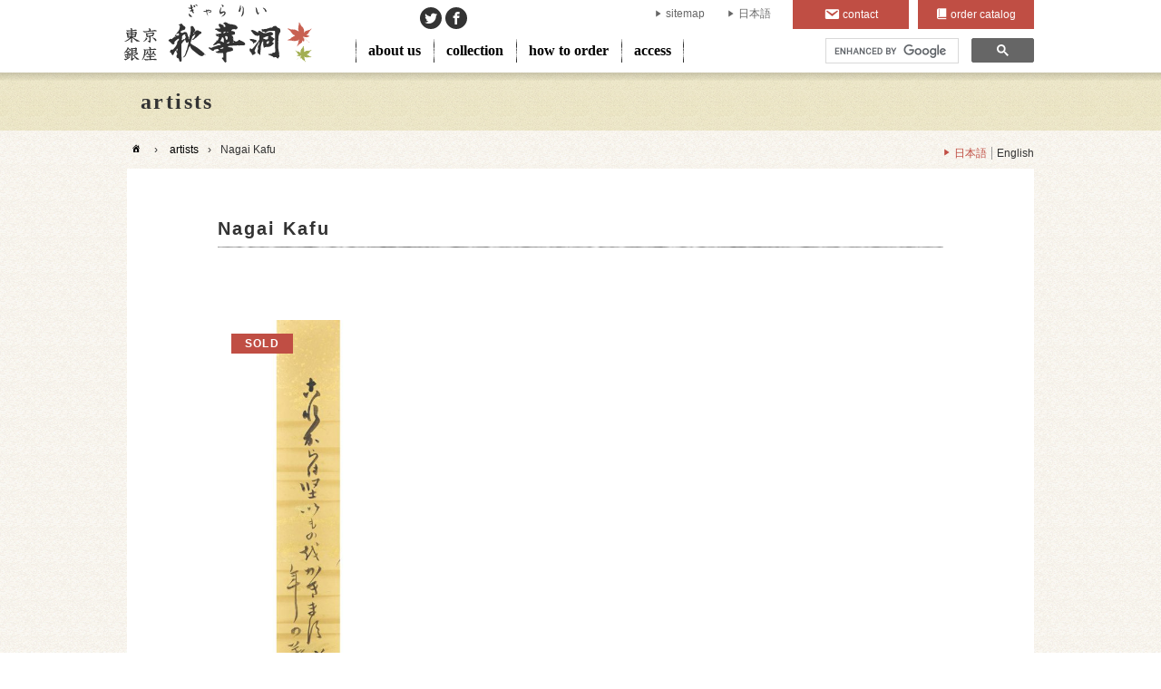

--- FILE ---
content_type: text/html; charset=UTF-8
request_url: https://www.syukado.jp/en/artist/nagai_kafu/
body_size: 9597
content:
<!DOCTYPE html>
<html lang="en">
<head>
<!-- Global site tag (gtag.js) - Google Analytics -->
<script async src="https://www.googletagmanager.com/gtag/js?id=UA-2084982-1"></script>
<script>
  window.dataLayer = window.dataLayer || [];
  function gtag(){dataLayer.push(arguments);}
  gtag('js', new Date());

  gtag('config', 'UA-2084982-1');
</script>
<meta charset="UTF-8">
<meta name="viewport" content="width=device-width,initial-scale=1.0">
<meta name="description" content="明治12（1879）東京～昭和34（1959）　小説家。本名壮吉、号は金阜山人、断腸亭主人。広津柳浪に師事。留学後、『あめりか物語』を発表する。のちに慶応大学教授となり、『三田文学』を主宰した。代表作に『つゆのあとさき』『断腸亭日乗』などがある。日本芸術院会員、文化勲章受章。
">
<meta name="format-detection" content="telephone=no">
<meta name="thumbnail" content="https://www.syukado.jp/-/wp-content/uploads/2020/01/2-91-487-09-260x700.jpg">
<link rel="shortcut icon" href="https://www.syukado.jp/favicon.ico" type="image/vnd.microsoft.icon">
<link rel="icon" href="https://www.syukado.jp/favicon.ico" type="image/vnd.microsoft.icon">
<link rel="icon" href="https://www.syukado.jp/favicon.png" type="image/png">
<link rel="apple-touch-icon" href="https://www.syukado.jp/favicon.png">
<meta property="og:title" content="Nagai Kafu | SHUKADO gallery">
<meta property="og:description" content="明治12（1879）東京～昭和34（1959）　小説家。本名壮吉、号は金阜山人、断腸亭主人。広津柳浪に師事。留学後、『あめりか物語』を発表する。のちに慶応大学教授となり、『三田文学』を主宰した。代表作に『つゆのあとさき』『断腸亭日乗』などがある。日本芸術院会員、文化勲章受章。
">
<meta property="og:image" content="https://www.syukado.jp/-/wp-content/uploads/2018/08/og-image-700x368.png">
<meta property="og:url" content="https://www.syukado.jp/artist/nagai_kafu/?lang=en">
<meta property="og:type" content="article">
<meta property="og:site_name" content="SHUKADO gallery">
<title>Nagai Kafu | SHUKADO gallery</title>
<link rel='dns-prefetch' href='//cdnjs.cloudflare.com' />
<link rel='dns-prefetch' href='//cdn.jsdelivr.net' />
<link rel='dns-prefetch' href='//maps.googleapis.com' />
<link rel='dns-prefetch' href='//ajaxzip3.github.io' />
<link rel='dns-prefetch' href='//code.jquery.com' />
<link rel='dns-prefetch' href='//use.fontawesome.com' />
<link rel='dns-prefetch' href='//s.w.org' />
<link rel='stylesheet' id='wp-block-library-css'  href='https://www.syukado.jp/-/wp-includes/css/dist/block-library/style.min.css?ver=5.2.21' type='text/css' media='all' />
<link rel='stylesheet' id='jquery-ui-styles-css'  href='//code.jquery.com/ui/1.12.1/themes/blitzer/jquery-ui.css?ver=5.2.21' type='text/css' media='all' />
<link rel='stylesheet' id='mediaelement-css'  href='https://www.syukado.jp/-/wp-includes/js/mediaelement/mediaelementplayer-legacy.min.css?ver=4.2.6-78496d1' type='text/css' media='all' />
<link rel='stylesheet' id='drawer-css'  href='//cdnjs.cloudflare.com/ajax/libs/drawer/3.2.2/css/drawer.min.css?ver=3.2.2' type='text/css' media='all' />
<link rel='stylesheet' id='fancybox3-css'  href='//cdn.jsdelivr.net/gh/fancyapps/fancybox@3.5.7/dist/jquery.fancybox.min.css?ver=3.5.7' type='text/css' media='all' />
<link rel='stylesheet' id='slick-css'  href='https://www.syukado.jp/-/wp-content/themes/syukado-jp/js/slick/slick.css?ver=1.6.0' type='text/css' media='all' />
<link rel='stylesheet' id='slick-theme-css'  href='https://www.syukado.jp/-/wp-content/themes/syukado-jp/js/slick/slick-theme.css?ver=1.6.0' type='text/css' media='all' />
<link rel='stylesheet' id='dashicons-css'  href='https://www.syukado.jp/-/wp-includes/css/dashicons.min.css?ver=5.2.21' type='text/css' media='all' />
<link rel='stylesheet' id='font-one-css'  href='https://www.syukado.jp/-/wp-content/themes/syukado-jp/css/font-one/style.css?ver=1.0' type='text/css' media='all' />
<link rel='stylesheet' id='fontawesome-css'  href='//use.fontawesome.com/releases/v5.11.2/css/all.css?ver=5.11.2' type='text/css' media='all' />
<link rel='stylesheet' id='my-style-css'  href='https://www.syukado.jp/-/wp-content/themes/syukado-jp/style.css?ver=1769005352' type='text/css' media='all' />
<script type='text/javascript' src='https://www.syukado.jp/-/wp-includes/js/jquery/jquery.js?ver=1.12.4-wp'></script>
<script type='text/javascript' src='https://www.syukado.jp/-/wp-includes/js/jquery/jquery-migrate.min.js?ver=1.4.1'></script>
<script type='text/javascript' src='https://www.syukado.jp/-/wp-includes/js/jquery/ui/core.min.js?ver=1.11.4'></script>
<script type='text/javascript' src='https://www.syukado.jp/-/wp-includes/js/jquery/ui/widget.min.js?ver=1.11.4'></script>
<script type='text/javascript' src='https://www.syukado.jp/-/wp-includes/js/jquery/ui/mouse.min.js?ver=1.11.4'></script>
<script type='text/javascript' src='https://www.syukado.jp/-/wp-includes/js/jquery/ui/slider.min.js?ver=1.11.4'></script>
<script type='text/javascript' src='//cdnjs.cloudflare.com/ajax/libs/jqueryui-touch-punch/0.2.3/jquery.ui.touch-punch.min.js?ver=0.2.3'></script>
<script type='text/javascript'>
var mejsL10n = {"language":"ja","strings":{"mejs.install-flash":"\u3054\u5229\u7528\u306e\u30d6\u30e9\u30a6\u30b6\u30fc\u306f Flash Player \u304c\u7121\u52b9\u306b\u306a\u3063\u3066\u3044\u308b\u304b\u3001\u30a4\u30f3\u30b9\u30c8\u30fc\u30eb\u3055\u308c\u3066\u3044\u307e\u305b\u3093\u3002Flash Player \u30d7\u30e9\u30b0\u30a4\u30f3\u3092\u6709\u52b9\u306b\u3059\u308b\u304b\u3001\u6700\u65b0\u30d0\u30fc\u30b8\u30e7\u30f3\u3092 https:\/\/get.adobe.com\/jp\/flashplayer\/ \u304b\u3089\u30a4\u30f3\u30b9\u30c8\u30fc\u30eb\u3057\u3066\u304f\u3060\u3055\u3044\u3002","mejs.fullscreen-off":"\u30d5\u30eb\u30b9\u30af\u30ea\u30fc\u30f3\u3092\u30aa\u30d5","mejs.fullscreen-on":"\u30d5\u30eb\u30b9\u30af\u30ea\u30fc\u30f3","mejs.download-video":"\u52d5\u753b\u3092\u30c0\u30a6\u30f3\u30ed\u30fc\u30c9","mejs.fullscreen":"\u30d5\u30eb\u30b9\u30af\u30ea\u30fc\u30f3","mejs.time-jump-forward":["1\u79d2\u9032\u3080","%1\u79d2\u9032\u3080"],"mejs.loop":"\u30eb\u30fc\u30d7\u5207\u308a\u66ff\u3048","mejs.play":"\u518d\u751f","mejs.pause":"\u505c\u6b62","mejs.close":"\u9589\u3058\u308b","mejs.time-slider":"\u30bf\u30a4\u30e0\u30b9\u30e9\u30a4\u30c0\u30fc","mejs.time-help-text":"1\u79d2\u9032\u3080\u306b\u306f\u5de6\u53f3\u77e2\u5370\u30ad\u30fc\u3092\u300110\u79d2\u9032\u3080\u306b\u306f\u4e0a\u4e0b\u77e2\u5370\u30ad\u30fc\u3092\u4f7f\u3063\u3066\u304f\u3060\u3055\u3044\u3002","mejs.time-skip-back":["1\u79d2\u623b\u308b","%1\u79d2\u623b\u308b"],"mejs.captions-subtitles":"\u30ad\u30e3\u30d7\u30b7\u30e7\u30f3\/\u5b57\u5e55","mejs.captions-chapters":"\u30c1\u30e3\u30d7\u30bf\u30fc","mejs.none":"\u306a\u3057","mejs.mute-toggle":"\u30df\u30e5\u30fc\u30c8\u5207\u308a\u66ff\u3048","mejs.volume-help-text":"\u30dc\u30ea\u30e5\u30fc\u30e0\u8abf\u7bc0\u306b\u306f\u4e0a\u4e0b\u77e2\u5370\u30ad\u30fc\u3092\u4f7f\u3063\u3066\u304f\u3060\u3055\u3044\u3002","mejs.unmute":"\u30df\u30e5\u30fc\u30c8\u89e3\u9664","mejs.mute":"\u30df\u30e5\u30fc\u30c8","mejs.volume-slider":"\u30dc\u30ea\u30e5\u30fc\u30e0\u30b9\u30e9\u30a4\u30c0\u30fc","mejs.video-player":"\u52d5\u753b\u30d7\u30ec\u30fc\u30e4\u30fc","mejs.audio-player":"\u97f3\u58f0\u30d7\u30ec\u30fc\u30e4\u30fc","mejs.ad-skip":"\u5e83\u544a\u3092\u30b9\u30ad\u30c3\u30d7","mejs.ad-skip-info":["1\u79d2\u5f8c\u306b\u30b9\u30ad\u30c3\u30d7","%1\u79d2\u5f8c\u306b\u30b9\u30ad\u30c3\u30d7"],"mejs.source-chooser":"\u30bd\u30fc\u30b9\u306e\u9078\u629e","mejs.stop":"\u505c\u6b62","mejs.speed-rate":"\u901f\u5ea6\u7387","mejs.live-broadcast":"\u751f\u653e\u9001","mejs.afrikaans":"\u30a2\u30d5\u30ea\u30ab\u30fc\u30f3\u30b9\u8a9e","mejs.albanian":"\u30a2\u30eb\u30d0\u30cb\u30a2\u8a9e","mejs.arabic":"\u30a2\u30e9\u30d3\u30a2\u8a9e","mejs.belarusian":"\u30d9\u30e9\u30eb\u30fc\u30b7\u8a9e","mejs.bulgarian":"\u30d6\u30eb\u30ac\u30ea\u30a2\u8a9e","mejs.catalan":"\u30ab\u30bf\u30ed\u30cb\u30a2\u8a9e","mejs.chinese":"\u4e2d\u56fd\u8a9e","mejs.chinese-simplified":"\u4e2d\u56fd\u8a9e (\u7c21\u4f53\u5b57)","mejs.chinese-traditional":"\u4e2d\u56fd\u8a9e (\u7e41\u4f53\u5b57)","mejs.croatian":"\u30af\u30ed\u30a2\u30c1\u30a2\u8a9e","mejs.czech":"\u30c1\u30a7\u30b3\u8a9e","mejs.danish":"\u30c7\u30f3\u30de\u30fc\u30af\u8a9e","mejs.dutch":"\u30aa\u30e9\u30f3\u30c0\u8a9e","mejs.english":"\u82f1\u8a9e","mejs.estonian":"\u30a8\u30b9\u30c8\u30cb\u30a2\u8a9e","mejs.filipino":"\u30d5\u30a3\u30ea\u30d4\u30f3\u8a9e","mejs.finnish":"\u30d5\u30a3\u30f3\u30e9\u30f3\u30c9\u8a9e","mejs.french":"\u30d5\u30e9\u30f3\u30b9\u8a9e","mejs.galician":"\u30ac\u30ea\u30b7\u30a2\u8a9e","mejs.german":"\u30c9\u30a4\u30c4\u8a9e","mejs.greek":"\u30ae\u30ea\u30b7\u30e3\u8a9e","mejs.haitian-creole":"\u30cf\u30a4\u30c1\u8a9e","mejs.hebrew":"\u30d8\u30d6\u30e9\u30a4\u8a9e","mejs.hindi":"\u30d2\u30f3\u30c7\u30a3\u30fc\u8a9e","mejs.hungarian":"\u30cf\u30f3\u30ac\u30ea\u30fc\u8a9e","mejs.icelandic":"\u30a2\u30a4\u30b9\u30e9\u30f3\u30c9\u8a9e","mejs.indonesian":"\u30a4\u30f3\u30c9\u30cd\u30b7\u30a2\u8a9e","mejs.irish":"\u30a2\u30a4\u30eb\u30e9\u30f3\u30c9\u8a9e","mejs.italian":"\u30a4\u30bf\u30ea\u30a2\u8a9e","mejs.japanese":"\u65e5\u672c\u8a9e","mejs.korean":"\u97d3\u56fd\u8a9e","mejs.latvian":"\u30e9\u30c8\u30d3\u30a2\u8a9e","mejs.lithuanian":"\u30ea\u30c8\u30a2\u30cb\u30a2\u8a9e","mejs.macedonian":"\u30de\u30b1\u30c9\u30cb\u30a2\u8a9e","mejs.malay":"\u30de\u30ec\u30fc\u8a9e","mejs.maltese":"\u30de\u30eb\u30bf\u8a9e","mejs.norwegian":"\u30ce\u30eb\u30a6\u30a7\u30fc\u8a9e","mejs.persian":"\u30da\u30eb\u30b7\u30a2\u8a9e","mejs.polish":"\u30dd\u30fc\u30e9\u30f3\u30c9\u8a9e","mejs.portuguese":"\u30dd\u30eb\u30c8\u30ac\u30eb\u8a9e","mejs.romanian":"\u30eb\u30fc\u30de\u30cb\u30a2\u8a9e","mejs.russian":"\u30ed\u30b7\u30a2\u8a9e","mejs.serbian":"\u30bb\u30eb\u30d3\u30a2\u8a9e","mejs.slovak":"\u30b9\u30ed\u30d0\u30ad\u30a2\u8a9e","mejs.slovenian":"\u30b9\u30ed\u30d9\u30cb\u30a2\u8a9e","mejs.spanish":"\u30b9\u30da\u30a4\u30f3\u8a9e","mejs.swahili":"\u30b9\u30ef\u30d2\u30ea\u8a9e","mejs.swedish":"\u30b9\u30a6\u30a7\u30fc\u30c7\u30f3\u8a9e","mejs.tagalog":"\u30bf\u30ac\u30ed\u30b0\u8a9e","mejs.thai":"\u30bf\u30a4\u8a9e","mejs.turkish":"\u30c8\u30eb\u30b3\u8a9e","mejs.ukrainian":"\u30a6\u30af\u30e9\u30a4\u30ca\u8a9e","mejs.vietnamese":"\u30d9\u30c8\u30ca\u30e0\u8a9e","mejs.welsh":"\u30a6\u30a7\u30fc\u30eb\u30ba\u8a9e","mejs.yiddish":"\u30a4\u30c7\u30a3\u30c3\u30b7\u30e5\u8a9e"}};
</script>
<script type='text/javascript' src='https://www.syukado.jp/-/wp-includes/js/mediaelement/mediaelement-and-player.min.js?ver=4.2.6-78496d1'></script>
<script type='text/javascript' src='https://www.syukado.jp/-/wp-includes/js/mediaelement/mediaelement-migrate.min.js?ver=5.2.21'></script>
<script type='text/javascript'>
/* <![CDATA[ */
var _wpmejsSettings = {"pluginPath":"\/-\/wp-includes\/js\/mediaelement\/","classPrefix":"mejs-","stretching":"responsive"};
/* ]]> */
</script>
<script type='text/javascript' src='//cdnjs.cloudflare.com/ajax/libs/iScroll/5.2.0/iscroll.min.js?ver=5.2.0'></script>
<script type='text/javascript' src='//cdnjs.cloudflare.com/ajax/libs/twitter-bootstrap/3.3.7/js/bootstrap.min.js?ver=3.3.7'></script>
<script type='text/javascript' src='//cdnjs.cloudflare.com/ajax/libs/drawer/3.2.2/js/drawer.min.js?ver=3.2.2'></script>
<script type='text/javascript' src='//ajaxzip3.github.io/ajaxzip3.js'></script>
<link rel='prev' title='岡本大更' href='https://www.syukado.jp/artist/okamoto_taiko/' />
<link rel='next' title='宮永岳彦' href='https://www.syukado.jp/artist/miyanaga_takehiko/' />
<link rel="canonical" href="https://www.syukado.jp/artist/nagai_kafu/" />
<link rel='shortlink' href='https://www.syukado.jp/?p=6702' />
		<style type="text/css" id="wp-custom-css">
			.youtube {
position: relative;
padding-bottom: 56.25%;
height: 0;
overflow: hidden;
}
.youtube iframe {
position: absolute;
top: 0;
left: 0;
width: 100%;
height: 100%;
}		</style>
		</head>

<body class="artist-template-default single single-artist postid-6702 drawer drawer--right">

<div class="drawer-nav">
<div class="drawer-menu">
<div class="drawer-nav-header"><div class="close-drawer"></div></div>
<div class="drawer-container">
<div id="google-search-mb">
<script>
  (function() {
    var cx = '001427413712230081995:mvcerftnkpc';
    var gcse = document.createElement('script');
    gcse.type = 'text/javascript';
    gcse.async = true;
    gcse.src = 'https://cse.google.com/cse.js?cx=' + cx;
    var s = document.getElementsByTagName('script')[0];
    s.parentNode.insertBefore(gcse, s);
  })();
</script>
<gcse:searchbox-only></gcse:searchbox-only>
</div>

<nav id="nav-main-mb" role="navigation">
<div class="menu-main-menu-en-container"><ul id="menu-main-menu-en" class="menu-ul"><li id="menu-item-2838" class="menu-item menu-item-type-custom menu-item-object-custom menu-item-2838"><a href="/en/about/">about us</a></li>
<li id="menu-item-2839" class="menu-item menu-item-type-custom menu-item-object-custom menu-item-2839"><a href="/en/list/">collection</a></li>
<li id="menu-item-2840" class="menu-item menu-item-type-custom menu-item-object-custom menu-item-2840"><a href="/en/guide/">how to order</a></li>
<li id="menu-item-2841" class="menu-item menu-item-type-custom menu-item-object-custom menu-item-2841"><a href="/en/access/">access</a></li>
</ul></div></nav>
<nav id="nav-header-mb" role="navigation">
<div class="menu-menu-header-en-container"><ul id="menu-menu-header-en" class="menu-ul"><li id="menu-item-2865" class="menu-item menu-item-type-custom menu-item-object-custom menu-item-2865"><a href="/en/sitemap/">sitemap</a></li>
<li id="menu-item-2836" class="menu-item menu-item-type-custom menu-item-object-custom menu-item-2836"><a href="/">日本語</a></li>
</ul></div></nav>
<nav id="nav-contact-catalog-mb">
<a class="contact" href="https://www.syukado.jp/en/contact/" title="contact">contact</a><a class="catalog" href="https://www.syukado.jp/en/catalog/" title="order catalog">order catalog</a>
</nav>
</div><!-- .drawer-container -->
</div><!-- .drawer-menu -->
</div><!-- .drawer-nav -->

<header id="header" role="banner">
<div class="container">
<h1 id="sitename"><a href="https://www.syukado.jp/en/" title="SHUKADO gallery" rel="home" class="hover-transition">SHUKADO gallery</a></h1>
<nav id="nav-main" role="navigation">
<div class="menu-main-menu-en-container"><ul id="menu-main-menu-en-1" class="menu-ul"><li class="menu-item menu-item-type-custom menu-item-object-custom menu-item-2838"><a href="/en/about/">about us</a></li>
<li class="menu-item menu-item-type-custom menu-item-object-custom menu-item-2839"><a href="/en/list/">collection</a></li>
<li class="menu-item menu-item-type-custom menu-item-object-custom menu-item-2840"><a href="/en/guide/">how to order</a></li>
<li class="menu-item menu-item-type-custom menu-item-object-custom menu-item-2841"><a href="/en/access/">access</a></li>
</ul></div></nav>

<nav id="nav-sns" role="navigation">
	<a href="https://twitter.com/syukado/" class="twitter" target="_blank"></a>
	<a href="https://www.facebook.com/Shukado.Japan.Art/" class="facebook" target="_blank"></a>
</nav>
<nav id="nav-header" role="navigation">
<div class="menu-menu-header-en-container"><ul id="menu-menu-header-en-1" class="menu-ul"><li class="menu-item menu-item-type-custom menu-item-object-custom menu-item-2865"><a href="/en/sitemap/">sitemap</a></li>
<li class="menu-item menu-item-type-custom menu-item-object-custom menu-item-2836"><a href="/">日本語</a></li>
</ul></div></nav>
<nav id="nav-contact-catalog">
<a class="contact" href="https://www.syukado.jp/en/contact/" title="contact">contact</a><a class="catalog" href="https://www.syukado.jp/en/catalog/" title="order catalog">order catalog</a>
</nav>

<div id="google-search">
<script>
  (function() {
    var cx = '001427413712230081995:mvcerftnkpc';
    var gcse = document.createElement('script');
    gcse.type = 'text/javascript';
    gcse.async = true;
    gcse.src = 'https://cse.google.com/cse.js?cx=' + cx;
    var s = document.getElementsByTagName('script')[0];
    s.parentNode.insertBefore(gcse, s);
  })();
</script>
<gcse:searchbox-only></gcse:searchbox-only>
</div>

<div class="open-drawer"></div>

</div><!-- .container -->

<div id="submenu" class="popup-menu">
	<div class="submenu-container width-l">
<div id="submenu-gallery" class="submenu-content">
	<div class="submenu-row">
		<div class="col-menu">
			<div style="display: flex;justify-content: space-between;">
				<div style="width:50%;">
					<ul>
						<li><a href="https://www.syukado.jp/about/">画廊の紹介</a></li>
						<li><a href="https://www.syukado.jp/access/">アクセス</a></li>
						<li><a href="https://www.syukado.jp/category_artists/">取扱作家一覧</a></li>
						<li><a href="https://www.syukado.jp/profile/p01/">社長プロフィール</a></li>
						<li><a href="https://www.syukado.jp/about/recommend/">推薦の言葉</a></li>
					</ul>
				</div>
				<div style="width:50%;">
					<ul>
						<li><a href="https://www.syukado.jp/media/">メディア掲載</a></li>
						<li><a href="https://www.syukado.jp/book/">関連書籍</a></li>
						<li><a href="https://www.syukado.jp/link/">関連リンク</a></li>
						<li><a href="https://www.syukado.jp/privacy/">プライバシーポリシー</a></li>
					</ul>
				</div>
			</div>
		</div>
<div class="col-banner border-pencil-left">
	<div class="title">関連サイト</div>
	<ul>
		<li><a href="https://www.aojc.co.jp" target="_blank" class="aojc hover-transition-opacity">絵画骨董買取プロ</a></li>
		<li><a href="https://gallery-scena.com" target="_blank" class="contemporary hover-transition-opacity">GALLERY SCENA</a></li>
		<li><a href="https://jp.japanese-finearts.com" target="_blank" class="ukiyoe hover-transition-opacity">浮世絵ぎゃらりい秋華洞</a></li>
	</ul>
</div>	</div>
</div><div id="submenu-sales" class="submenu-content">
	<div class="submenu-row">
		<div class="col-menu">
			<div style="display: flex;justify-content: space-between;">
				<div style="flex-grow: 1; padding-right: 1rem;">
					<div>
						<div><a href="https://www.syukado.jp/list/" class="icon-title web">Webから購入</a></div>
						<div class="icon-title-menu">
							<div class="title"><a href="https://www.syukado.jp/list/">カテゴリー</a></div>
							<div class="menu-items">
								<a href="https://www.syukado.jp/list/?c=jp">日本画・書画</a>
								<a href="https://www.syukado.jp/list/?c=yo">洋画</a>
								<a href="https://www.syukado.jp/list/?c=fu">書・墨蹟</a>
								<a href="https://www.syukado.jp/list/?c=ha">版画・浮世絵</a>
								<a href="https://www.syukado.jp/list/?c=sculpture">彫刻・立体</a>
								<a href="https://www.syukado.jp/list/?c=pottery">陶磁器</a>
								<a href="https://www.syukado.jp/list/?c=other">その他</a>
							</div>
							<div class="title"><a href="https://www.syukado.jp/artist/">作家</a></div>
							<div class="menu-items">
								<a href="https://www.syukado.jp/artist/?c=japanese-style">日本画家</a>
								<a href="https://www.syukado.jp/artist/?c=western-style">洋画家</a>
								<a href="https://www.syukado.jp/artist/?c=sho">墨蹟（書家・僧侶・歌人・武士など）</a>
								<a href="https://www.syukado.jp/artist/?c=han">版画家</a>
								<a href="https://www.syukado.jp/artist/?c=ko">工芸・彫刻家</a>
								<a href="https://www.syukado.jp/artist/?c=ukiyoe">浮世絵師</a>
								<a href="https://www.syukado.jp/artist/?c=eshi">絵師</a>
								<a href="https://www.syukado.jp/artist/?c=tea">茶人・茶道関連</a>
								<a href="https://www.syukado.jp/artist/?c=co">現代作家</a>
								<a href="https://www.syukado.jp/artist/?c=other">その他</a>

							</div>
						</div>
					</div>
					<div>
						<a href="https://www.syukado.jp/contact/" class="icon-title request">お探し作品リクエスト</a>
					</div>
					<a href="https://www.syukado.jp/catalog/" class="btn-catalog">美術カタログ秋華洞の請求</a>
				</div>
				<div style="flex-shrink: 0;">
					<ul>
						<li><a href="https://www.syukado.jp/guide/">ご購入ガイド</a></li>
						<li><a href="https://www.syukado.jp/faq/">よくあるご質問</a></li>
						<li><a href="https://www.syukado.jp/voice/">お客様の声</a></li>
						<li><a href="https://www.syukado.jp/glossary/">用語集</a></li>
						<li><a href="https://www.syukado.jp/glossary/size/">標準絵画寸法表</a></li>
					</ul>
				</div>
			</div>
		</div>
<div class="col-banner border-pencil-left">
	<div class="title">関連サイト</div>
	<ul>
		<li><a href="https://www.aojc.co.jp" target="_blank" class="aojc hover-transition-opacity">絵画骨董買取プロ</a></li>
		<li><a href="https://gallery-scena.com" target="_blank" class="contemporary hover-transition-opacity">GALLERY SCENA</a></li>
		<li><a href="https://jp.japanese-finearts.com" target="_blank" class="ukiyoe hover-transition-opacity">浮世絵ぎゃらりい秋華洞</a></li>
	</ul>
</div>	</div>
</div><div id="submenu-exhibition" class="submenu-content">
	<div class="submenu-row">
		<div class="col-menu">
			<a class="exhibition" href="https://www.syukado.jp/exhibition/art-fair-tokyo-20/">
				<div class="flex">
					<div class="image"><img src="https://www.syukado.jp/-/wp-content/uploads/2026/01/d4711b724d25601ea779a217f965bdb5-e1768891069278-700x252.jpg" alt="ART FAIR TOKYO 20"></div>
					<div class="text">
						<div class="title">ART FAIR TOKYO 20</div>
						<div class="date">
<div>2026年3月13日（金）〜15日（日）</div>						</div><!-- .date -->
					</div><!-- .text -->
				</div><!-- .flex -->
			</a>
			<a class="exhibition" href="https://www.syukado.jp/exhibition/art-fair-philippines-2026/">
				<div class="flex">
					<div class="image"><img src="https://www.syukado.jp/-/wp-content/uploads/2026/01/9c94c453b3b909149228e2285fb0dfa3-e1768891023609.jpg" alt="Art Fair Philippines 2026"></div>
					<div class="text">
						<div class="title">Art Fair Philippines 2026</div>
						<div class="date">
<div>2026年2月6日（金）〜8日（日）</div>						</div><!-- .date -->
					</div><!-- .text -->
				</div><!-- .flex -->
			</a>
			<a class="exhibition" href="https://www.syukado.jp/exhibition/ikenaga_yasunari202601/">
				<div class="flex">
					<div class="image"><img src="https://www.syukado.jp/-/wp-content/uploads/2025/12/c890b440d03bfec67079d43d4d00a7be-700x252.jpg" alt="池永康晟個展「少女より始むる」"></div>
					<div class="text">
						<div class="title">池永康晟個展「少女より始むる」</div>
						<div class="date">
<div>2026年1月10日（土）〜27日（火）</div>						</div><!-- .date -->
					</div><!-- .text -->
				</div><!-- .flex -->
			</a>
		<a href="https://www.syukado.jp/exhibition/" class="button-exhibition">展覧会一覧</a>
		</div>
<div class="col-banner border-pencil-left">
	<div class="title">関連サイト</div>
	<ul>
		<li><a href="https://www.aojc.co.jp" target="_blank" class="aojc hover-transition-opacity">絵画骨董買取プロ</a></li>
		<li><a href="https://gallery-scena.com" target="_blank" class="contemporary hover-transition-opacity">GALLERY SCENA</a></li>
		<li><a href="https://jp.japanese-finearts.com" target="_blank" class="ukiyoe hover-transition-opacity">浮世絵ぎゃらりい秋華洞</a></li>
	</ul>
</div>	</div>
</div><div id="submenu-read" class="submenu-content">
	<div class="submenu-row">
		<div class="col-menu">
			<div style="display: flex;justify-content: space-between;">
				<div style="width:50%;">
					<ul>
						<li><a href="https://www.syukado.jp/feature/">特集</a></li>
						<li><a href="https://www.syukado.jp/bijinga-column/">美人画コラム</a></li>
						<li><a href="https://www.syukado.jp/interview/">美術品蒐集の達人に聞く！</a></li>
						<li><a href="https://www.syukado.jp/pedia/">美術家百科事典</a></li>
						<li><a href="https://www.syukado.jp/sodatta/">日本美術そうだったのか通信</a></li>
					</ul>
				</div>
				<div style="width:50%;">
					<ul>
						<li><a href="https://www.aojc.co.jp/blog/" target="_blank" class="icon-window-restore">社長ブログ</a></li>
						<li><a href="https://www.aojc.co.jp/staff_blog/" target="_blank" class="icon-window-restore">スタッフブログ</a></li>
					</ul>
				</div>
			</div>
		</div>
<div class="col-banner border-pencil-left">
	<div class="title">関連サイト</div>
	<ul>
		<li><a href="https://www.aojc.co.jp" target="_blank" class="aojc hover-transition-opacity">絵画骨董買取プロ</a></li>
		<li><a href="https://gallery-scena.com" target="_blank" class="contemporary hover-transition-opacity">GALLERY SCENA</a></li>
		<li><a href="https://jp.japanese-finearts.com" target="_blank" class="ukiyoe hover-transition-opacity">浮世絵ぎゃらりい秋華洞</a></li>
	</ul>
</div>	</div>
</div><div id="submenu-access" class="submenu-content">
	<div class="submenu-row">
		<div class="col-menu">
			<div style="display: flex;justify-content: space-between;">
				<div style="width:60%;">
					<div class="layout map">
						<div class="container">
							<div class="marker" data-lat="35.671017" data-lng="139.761351"></div>
						</div>
					</div>
				</div>
				<div class="map-text" style="width:40%; padding-left: 1rem;">
					<div class="label">住所</div>
					<div class="text">〒104-0061<br>東京都中央区銀座6-4-8 曽根ビル7F</div>
					<div class="label">ご連絡先</div>
					<div class="text">電話：<a class="icon-tel" href="tel:0335693620">03-3569-3620</a></div>
					<a href="https://www.syukado.jp/access/" class="button-access">アクセス詳細</a>
				</div>
			</div>
		</div>
<div class="col-banner border-pencil-left">
	<div class="title">関連サイト</div>
	<ul>
		<li><a href="https://www.aojc.co.jp" target="_blank" class="aojc hover-transition-opacity">絵画骨董買取プロ</a></li>
		<li><a href="https://gallery-scena.com" target="_blank" class="contemporary hover-transition-opacity">GALLERY SCENA</a></li>
		<li><a href="https://jp.japanese-finearts.com" target="_blank" class="ukiyoe hover-transition-opacity">浮世絵ぎゃらりい秋華洞</a></li>
	</ul>
</div>	</div>
</div>	</div>
<div><!-- .container -->

</header>

<div id="contents">
<h1 id="page-title"><div class="container">artists</div></h1>

<div class="bread-lang">

<nav class="bread" role="navigation">
<a href="https://www.syukado.jp/en/"><span class="dashicons dashicons-admin-home"></span></a><span class="rsaquo">&rsaquo;</span>
<a href="https://www.syukado.jp/en/artist">artists</a><span class="rsaquo">&rsaquo;</span>Nagai Kafu</nav>


<nav class="lang" role="navigation">
<a href="https://www.syukado.jp/artist/nagai_kafu/">日本語</a><span>English</span>
</nav>

</div><!-- .bread-lang -->
<div id="content" class="width-l" role="main">

<div class="artist-info">
	
<div id="title">
<div class="layout sub-title size-2 style-1">
<div class="container">Nagai Kafu</div>
</div><!-- .sub-title -->
</div><!-- #title -->



<div class="layout text">
<div class="container artist-link">
</div><!-- .artist-link -->
</div><!-- .layout.text -->
</div><!-- .artist-info -->

<div id="items-by-artist">
<div class="grid">

<div class="grid-item sold">
<div class="image"><img src="https://www.syukado.jp/-/wp-content/uploads/2020/01/2-91-487-09-260x700.jpg"></div><!-- .image -->
<div class="text">
<div class="artist">Nagai Kafu</div>
<div class="title">“Calligraphy”</div>
</div><!-- .text -->
</div><!-- .item --></div><!-- .list -->
<div class="items-by-artist-text"><div class="container">The artworks on the site are only a small part of our collections.<br>You can see the all on the latest catalogue and our gallery.</div></div>
</div><!-- #items-by-artist -->

<div id="artist-info-catalog">
<div class="container">
<div class="info">
<div class="related-websites">
<div class="title layout sub-title style-5 size-3"><span class="container">Related websites</span></div>
<div class="columns-3 for-pc">
<div class="column">
<a href="https://gallery-scena.com/" target="_blank">
<div class="website-title">GALLERY SCENA. by SHUKADO</div>
<div class="website-image" style="background-image: url(https://www.syukado.jp/-/wp-content/uploads/2023/01/scena_web_s.jpg)"></div>
<div class="website-text">We regularly organize museum-quality exhibitions of contemporary Japanese artists.</div>
</a>
</div><!-- .column -->
<div class="column">
<a href="https://www.japanese-finearts.com/" target="_blank">
<div class="website-title">Ukiyoe Gallery SHUKADO</div>
<div class="website-image" style="background-image: url(https://www.syukado.jp/-/wp-content/uploads/2018/10/ukiyoe_web.jpg)"></div>
<div class="website-text">You can buy them both online shop and at our gallery located in Ginza, Tokyo.</div>
</a>
</div><!-- .column -->
<div class="column">
<a href="https://www.facebook.com/Shukado.Japan.Art/" target="_blank">
<div class="website-title">facebook</div>
<div class="website-image" style="background-image: url(https://www.syukado.jp/-/wp-content/uploads/2018/10/facebook_web.jpg)"></div>
<div class="website-text">Our facebook page</div>
</a>
</div><!-- .column -->
</div><!-- .columns-3 -->
<div class="summary-view for-mb">
<div class="summary">
<a href="https://gallery-scena.com/" target="_blank">
<div class="image"><div class="website-image" style="background-image: url(https://www.syukado.jp/-/wp-content/uploads/2023/01/scena_web_s.jpg)"></div></div>
<div class="text">
<div class="website-title">GALLERY SCENA. by SHUKADO</div>
<div class="website-text">We regularly organize museum-quality exhibitions of contemporary Japanese artists.</div>
</div>
</a>
</div><!-- .summary-view -->
<div class="summary">
<a href="https://www.japanese-finearts.com/" target="_blank">
<div class="image"><div class="website-image" style="background-image: url(https://www.syukado.jp/-/wp-content/uploads/2018/10/ukiyoe_web.jpg)"></div></div>
<div class="text">
<div class="website-title">Ukiyoe Gallery SHUKADO</div>
<div class="website-text">You can buy them both online shop and at our gallery located in Ginza, Tokyo.</div>
</div>
</a>
</div><!-- .summary-view -->
<div class="summary">
<a href="https://www.facebook.com/Shukado.Japan.Art/" target="_blank">
<div class="image"><div class="website-image" style="background-image: url(https://www.syukado.jp/-/wp-content/uploads/2018/10/facebook_web.jpg)"></div></div>
<div class="text">
<div class="website-title">facebook</div>
<div class="website-text">Our facebook page</div>
</div>
</a>
</div><!-- .summary-view -->
</div><!-- .columns-3 -->
</div><!-- .related-websites --></div><!-- .info -->
<div class="catalog">

<div class="catalog">
<div class="parts-catalog">
<div class="title layout sub-title style-4 size-3"><span class="container">New catalog</span></div>
<div class="content">
<div class="image-text">
<div class="image"><img src="https://www.syukado.jp/-/wp-content/uploads/2025/01/9c25510d09df68c1be0404454c5ed125-283x400.jpg"></div>
<div class="text">
<div class="title"><div class="sub">JAPANESE<br>ART CATALOG</div><div class="main"></div></div>
<div class="number">Vol.77</div>
<div class="sub-title">2024 Winter</div>
</div><!-- .text -->
</div><!-- .image-text -->
<div class="caption">We periodically issue our Catalog showing some dozens of artworks we picked up from our collection. </div>
<a class="button-catalog" href="https://www.syukado.jp/en/catalog">Order new catalog</a>
</div><!-- .content -->
</div><!-- .parts-catalog -->
</div><!-- .catalog --></div><!-- .catalog -->
</div><!-- .container -->
</div><!-- #artist-info-catalog -->
</div><!-- #content -->

</div><!-- #contents -->
<footer id="footer">
<div class="container">
<nav id="nav-footer">
<div class="menu-group">
<a class="menu-item" href="https://www.syukado.jp/en/about/" target="_self" title="about us">about us</a><!-- .menu-item -->
<a class="menu-item" href="https://www.syukado.jp/en/access/" target="_self" title="access">access</a><!-- .menu-item -->
<a class="menu-item" href="https://www.syukado.jp/en/book/" target="_self" title="books">books</a><!-- .menu-item -->
<a class="menu-item" href="https://www.syukado.jp/en/link/" target="_self" title="website">website</a><!-- .menu-item -->
</div><!-- .menu-group -->
<div class="menu-group">
<a class="menu-item" href="https://www.syukado.jp/en/list/" target="_self" title="collection">collection</a><!-- .menu-item -->
<a class="menu-item" href="https://www.syukado.jp/en/catalog/" target="_self" title="catalog">catalog</a><!-- .menu-item -->
<a class="menu-item" href="https://www.syukado.jp/en/artist/" target="_self" title="artists">artists</a><!-- .menu-item -->
<a class="menu-item" href="https://www.syukado.jp/en/guide/" target="_self" title="how to order">how to order</a><!-- .menu-item -->
</div><!-- .menu-group -->
<div class="menu-group">
<a class="menu-item" href="https://shukado.com/" target="_blank" title="SHUKADO CONTEMPORARY">SHUKADO CONTEMPORARY</a><!-- .menu-item -->
<a class="menu-item" href="https://gallery-scena.com/" target="_blank" title="GALLERY SCENA">GALLERY SCENA</a><!-- .menu-item -->
<a class="menu-item" href="https://www.japanese-finearts.com/" target="_blank" title="Ukiyo-e SHUKADO">Ukiyo-e SHUKADO</a><!-- .menu-item -->
</div><!-- .menu-group -->
<div class="menu-group">
<a class="menu-item" href="https://www.japanese-finearts.com/mn/shukadonews/" target="_blank" title="Shukado Newsletter">Shukado Newsletter</a><!-- .menu-item -->
<a class="menu-item" href="https://www.facebook.com/Shukado.Japan.Art/" target="_blank" title="facebook">facebook</a><!-- .menu-item -->
</div><!-- .menu-group -->
</nav>
<div class="brisk-forest">BRISK FOREST UK LIMITED<br>
Level 18, 40 Bank Street, Canary Wharf, London, E14 5NR United Kingdom</div>
<div class="copyright">©SYUKADO Co.,Ltd. All rights reserved.</div>
</div><!-- .container -->
</footer>
<script type='text/javascript' src='https://www.syukado.jp/-/wp-includes/js/jquery/ui/position.min.js?ver=1.11.4'></script>
<script type='text/javascript' src='https://www.syukado.jp/-/wp-includes/js/jquery/ui/menu.min.js?ver=1.11.4'></script>
<script type='text/javascript' src='https://www.syukado.jp/-/wp-includes/js/wp-sanitize.min.js?ver=5.2.21'></script>
<script type='text/javascript' src='https://www.syukado.jp/-/wp-includes/js/wp-a11y.min.js?ver=5.2.21'></script>
<script type='text/javascript'>
/* <![CDATA[ */
var uiAutocompleteL10n = {"noResults":"\u898b\u3064\u304b\u308a\u307e\u305b\u3093\u3067\u3057\u305f\u3002","oneResult":"1\u4ef6\u306e\u7d50\u679c\u304c\u898b\u3064\u304b\u308a\u307e\u3057\u305f\u3002\u4e0a\u4e0b\u30ad\u30fc\u3092\u4f7f\u3063\u3066\u64cd\u4f5c\u3067\u304d\u307e\u3059\u3002","manyResults":"%d\u4ef6\u306e\u7d50\u679c\u304c\u898b\u3064\u304b\u308a\u307e\u3057\u305f\u3002\u4e0a\u4e0b\u30ad\u30fc\u3092\u4f7f\u3063\u3066\u64cd\u4f5c\u3067\u304d\u307e\u3059\u3002","itemSelected":"\u9805\u76ee\u3092\u9078\u629e\u3057\u307e\u3057\u305f\u3002"};
/* ]]> */
</script>
<script type='text/javascript' src='https://www.syukado.jp/-/wp-includes/js/jquery/ui/autocomplete.min.js?ver=1.11.4'></script>
<script type='text/javascript' src='https://www.syukado.jp/-/wp-includes/js/imagesloaded.min.js?ver=3.2.0'></script>
<script type='text/javascript' src='https://www.syukado.jp/-/wp-includes/js/masonry.min.js?ver=3.3.2'></script>
<script type='text/javascript' src='https://www.syukado.jp/-/wp-includes/js/jquery/jquery.masonry.min.js?ver=3.1.2b'></script>
<script type='text/javascript' src='//cdn.jsdelivr.net/gh/fancyapps/fancybox@3.5.7/dist/jquery.fancybox.min.js?ver=3.5.7'></script>
<script type='text/javascript' src='https://www.syukado.jp/-/wp-content/themes/syukado-jp/js/slick/slick.min.js?ver=1.6.0'></script>
<script type='text/javascript' src='//maps.googleapis.com/maps/api/js?key=AIzaSyB5-5116aENYzn6UP_ZlFWye2VJ_v4q5Jw'></script>
<script type='text/javascript' src='https://www.syukado.jp/-/wp-content/themes/syukado-jp/js/scripts.js?ver=1769005352'></script>
</body>
</html>